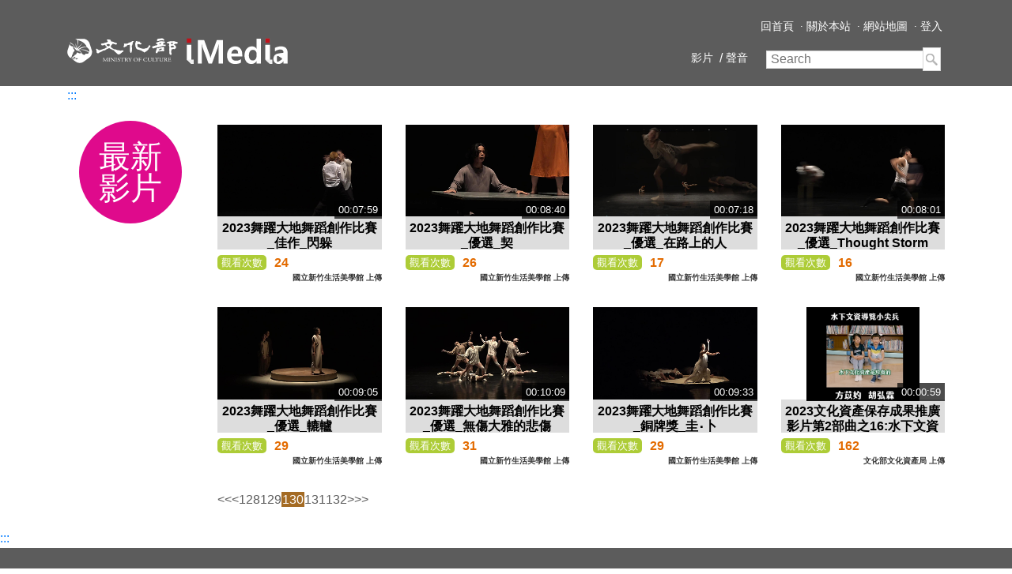

--- FILE ---
content_type: text/html;charset=UTF-8
request_url: https://imedia.culture.tw/zh_tw/new_media/130
body_size: 11360
content:



   


<!DOCTYPE html>
<html lang="zh-TW">
	<head>  
	
       


<meta name="description" content=''>
<meta name="keywords" content=''>
<!-- 
<meta property="og:title" content="">
<meta property="og:image" content="">
-->
    	<meta charset="utf-8">
    	<meta http-equiv="X-UA-Compatible" content="IE=edge">
    	<meta name="viewport" content="width=device-width, initial-scale=1">
    	<meta name="author" content="文化部">
    	<link rel="icon" href="/favicon.ico" />   
    	<title>文化部-iMedia</title>
	    <link rel="stylesheet" href="/js/libs/flexslider/2.6.3/flexslider.min.css" type="text/css" media="screen" />
	    <link href="/css/style.css" rel="stylesheet">
	    <link href="/css/inpage.css" rel="stylesheet">
	    <link href="/css/customize.css" rel="stylesheet">
    	<script src="/js/libs/jquery/jquery.min.js"></script>
<script src="/js/libs/jquery/jquery-migrate-3.3.2.min.js"></script>



 
<link rel="stylesheet" href="https://maxcdn.bootstrapcdn.com/bootstrap/4.0.0/css/bootstrap.min.css" integrity="sha384-Gn5384xqQ1aoWXA+058RXPxPg6fy4IWvTNh0E263XmFcJlSAwiGgFAW/dAiS6JXm"
        crossorigin="anonymous">
    <script src="https://maxcdn.bootstrapcdn.com/bootstrap/4.0.0/js/bootstrap.min.js" integrity="sha384-JZR6Spejh4U02d8jOt6vLEHfe/JQGiRRSQQxSfFWpi1MquVdAyjUar5+76PVCmYl"
        crossorigin="anonymous"></script>





    	<script type="text/javascript" src="/dwr/engine.js"> </script>
		<script type="text/javascript" src="/dwr/interface/MainHandler.js"> </script>
		<script type="text/javascript">
			$(document).ready(function(){
				dwr.engine.setErrorHandler(function(errorString , exception){
					alert(errorString)
				});
});
     
			var dwrDebug = false;
			function dwrRespErrCheck(resp){
		    	if(resp.status != 0){
		    		if(resp.errMsg){
		    			alert(resp.errMsg)
		    		}
		    		if(resp.exception){
		    			alert(resp.exception)
		    		}
		    		return false;
}
		    	return true;
		    }
    
    		function setFavorite(media_id ){
				MainHandler.favorite(media_id , function(resp){
					if(dwrRespErrCheck(resp)){
	// 					alert(resp.selected)
						var src = $('#favorite_'+media_id).attr('src');
						if(resp.selected == 1){
							//代表現在是在我的最愛
							src = src.replace('star01.png' , 'star02.png');
						}else{
							src = src.replace('star02.png' , 'star01.png');
						}
						$('#favorite_'+media_id).attr('src' , src);
					}else{
	// 					alert('error')
					}
				})
			}
		</script> 
		


       

  
	
    <script>
		$(document).ready(function(){
			$('input[name="csrf"]').val('de835587-11e9-4039-9c79-bfad988f9b67');
		})
		
    </script>
    
    
    
	
    
     
    
    
    
   
    
		
	  	<script type="text/javascript" src="/js/libs/twbs-pagination/1.3.1/jquery.twbsPagination.min.js"></script>  
	
		<script>
        // 禁用右鍵
       document.addEventListener('contextmenu', function (e) {
            try {
                e.preventDefault();
            } catch (error) 
{
                console.error('出現錯誤：' + error.message);
            }
        });
</script>
        <style>
        
            /* 修正文字大小為 14px */
            .navbar .nav-item .nav-link {
                font-size: 14px !important;
            }
            /* 修正文字顏色為純白色 */
            .navbar .nav-item .nav-link,
            .navbar .sr-only {
                color: #fff !important; 
            }
            /* 確保漢堡圖標 (Toggler Icon) 為白色 */
            .navbar-toggler-icon {
                background-image: url("data:image/svg+xml;charset=utf8,%3Csvg viewBox='0 0 30 30' xmlns='http://www.w3.org/2000/svg'%3E%3Cpath stroke='rgba%28255, 255, 255, 1%29' stroke-width='2' stroke-linecap='round' stroke-miterlimit='10' d='M4 7h22M4 15h22M4 23h22'/%3E%3C/svg%3E") !important;
            }
        </style>
	</head>
	<body>
		<header>
    		<nav class="navbar navbar-expand-md navbar-static-top"> 
				<div class="container">
					
					<a href='https://www.moc.gov.tw' target="_blank" class="logo01" title="前往文化部官網(另開新視窗)"><img src="/images/culture_logo01.svg" class="img-fluid" alt="文化部"></a> 
       				<a href="/zh_tw" class="logo02" title="前往文化部影音中心網"><img src="/images/culture_logo02.svg" class="img-fluid" alt="imedia"></a>
       				
       				<button type="button" class="navbar-toggler collapsed" data-toggle="collapse" data-target="#navbar" aria-expanded="false" aria-controls="navbar"> 
        				<span class="sr-only">Toggle navigation</span>
        				<span class="navbar-toggler-icon"></span> 
      				</button>
        			
        			<a href="#navbar" accesskey="U" title="上方導覽連結區" class="sr-only">:::</a>
        			
        			<div id="navbar" class="collapse navbar-collapse"> 
          				<ul class="nav navbar-nav ml-auto toptour"> 
            				<li class="nav-item"><a class="nav-link" href="/zh_tw/index" title="回影音中心網首頁">回首頁</a></li>
            				<li class="nav-item"><a class="nav-link" href="/zh_tw/about"> 關於本站 </a></li>
            				<li class="nav-item"><a class="nav-link" href="/zh_tw/web_map" title="網站地圖">網站地圖</a></li>








							<li class="nav-item"><a class="nav-link" href='javascript:global_log_in("moc")' title="登入" >登入</a>      </li>
							
       

    <iframe style="display:none" id="iframetest" ></iframe>
    <script>
    
    function global_log_out(alias){
    	alias = $.trim(alias);
    	$("#iframetest").attr("src", "https://member.moc.gov.tw/MOCMC/M0003/ajLogout");

    	setTimeout(function(){ 
    		 if(alias){
    			if(alias == 'moc'){
    				location.href="/zh_tw/to_logout?t="+new Date().getTime();
    			}else{
    				 location.href="/channel/"+alias+"/zh_tw/to_logout?t="+new Date().getTime();
    			}
    		}else{
    			location.href="/zh_tw/to_logout?t="+new Date().getTime();
    		}
    	}, 2000);
    	
    	
//     	$.get( "https://member.moc.gov.tw/MOCMC/M0003/ajLogout").done(  function( data ) {
//     		if(alias){
//     			if(alias == 'moc'){
//     				location.href="/zh_tw/to_logout?t="+new Date().getTime();
//     			}else{
//     				 location.href="/channel/"+alias+"/zh_tw/to_logout?t="+new Date().getTime();
//     			}
//     		}else{
//     			location.href="/zh_tw/to_logout?t="+new Date().getTime();
//     		}
		  
// 		});
    }
    
    
    function global_log_in(alias){
    	if(alias){
    			if(alias == 'moc'){
    				location.href="/zh_tw/to_login?t="+new Date().getTime();
    			}else{
    				 location.href="/channel/"+alias+"/zh_tw/to_login?t="+new Date().getTime();
    			}
    		}else{
    			location.href="/zh_tw/to_login?t="+new Date().getTime();
    		}
    }
    </script>    
</ul>
          				<ul class="nav navbar-nav ml-auto topmenu"> 
							
								<li class="nav-item"><a class="nav-link" href='/zh_tw/list/1/1' title="影片">影片</a></li>
							
								<li class="nav-item"><a class="nav-link" href='/zh_tw/list/2/1' title="聲音">聲音</a></li>
							
							
							<form class="form-inline search_bar d-flex" role="search" method="post" action="/zh_tw/search/1" id="search_form">
            
       				<div class="form-group">
                    				<input type="text" class="s_text" placeholder="Search" name="keyword" id="search_keyword">
                    				<input type="hidden" class="s_text" placeholder="Search" name="csrf" value="">
                 				</div>
                  				<button type="submit" class="s_btn"><img src="/images/search_icon_deep.png" width="17" height="17" alt="Search"></button>
  
               			</form>
          				</ul>
        			</div></div>
      			</nav>
			</header>
		<div class="container">
			
		<!-- 主要內容導盲磚 -->
		
   

<a href="#main_content" accesskey="C" title="中央內容區塊">:::</a>
		<div class="row" id="main_content">
			<div class="col-sm-3 col-md-2">
				<div class="circle_btn pink">最新影片</div>
			</div>
			<div class="col-sm-9 col-md-10">
				<div class="list">
					<div class="row">
					
						
						
       
  <div class="col-sm-6 col-md-3">
                <a href="/zh_tw/media/139302"  class="music_list" title="看2023舞躍大地舞蹈創作比賽_佳作_閃躲">
                    <div class="fixed-ratio">
                        <div class="pic">
                            <img src='https://imedia-assets.s3.hicloud.net.tw/nhclac/media/139302/image/image_b0452851d50648838799d6494a4f4cff-s.png' class="f_img img-fluid" alt="2023舞躍大地舞蹈創作比賽_佳作_閃躲">
                            <div class="timer">00:07:59</div>
                        </div>
                    </div>
                    <div class="intro">
                        <h2>2023舞躍大地舞蹈創作比賽_佳作_閃躲</h2>
                        <ul class="list-unstyled">
                            <li>國立新竹生活美學館</li>
                            <li>演出者/
簡子勛、何亭蓁、賴泓甫

編舞者簡介/
高雄人，舞蹈工作者，國立臺北藝術大學舞蹈系七年一貫制。現活躍於創作、教學及表演，在接受學院訓練外，舞蹈創作多以自身經驗出發，結合文化人類學、精神分析與希臘古典哲學的理論，關懷及探索社會的不同現象。

作品簡介/
奈我何以不負遇見？ 閃躲間交錯的彼此，如同碎骨片般變形著人心。</li>
                        </ul>
                    </div>
                </a>
                <div class="list_visitor">
                    <span>觀看次數</span>24
                    <br />
                    <div class="text-right content-provider" style="font-size: 0.6em">國立新竹生活美學館&nbsp;上傳</div>
                </div>
                </div>
						<!-- /.col -->
					
						
						
       
  <div class="col-sm-6 col-md-3">
                <a href="/zh_tw/media/139301"  class="music_list" title="看2023舞躍大地舞蹈創作比賽_優選_契">
                    <div class="fixed-ratio">
                        <div class="pic">
                            <img src='https://imedia-assets.s3.hicloud.net.tw/nhclac/media/139301/image/image_9e1b256bfef840f4b015ec269c8c2597-s.png' class="f_img img-fluid" alt="2023舞躍大地舞蹈創作比賽_優選_契">
                            <div class="timer">00:08:40</div>
                        </div>
                    </div>
                    <div class="intro">
                        <h2>2023舞躍大地舞蹈創作比賽_優選_契</h2>
                        <ul class="list-unstyled">
                            <li>國立新竹生活美學館</li>
                            <li>演出者/
夏震緯、馬霈菱、趙晨羽

編舞者簡介/
15歲接觸舞蹈，於自家經營的舞蹈教室學習國際十項標準舞，目前就讀臺藝大舞蹈系進修學士班，熱衷於觀察事物變化，使我無論在生活或編創上都保有一顆熾熱好奇的心，時常與自己對話是我獲得創作靈感的主要方式，2022年完成第一首舞作《ocean》。

作品簡介/
---------</li>
                        </ul>
                    </div>
                </a>
                <div class="list_visitor">
                    <span>觀看次數</span>26
                    <br />
                    <div class="text-right content-provider" style="font-size: 0.6em">國立新竹生活美學館&nbsp;上傳</div>
                </div>
                </div>
						<!-- /.col -->
					
						
						
       
  <div class="col-sm-6 col-md-3">
                <a href="/zh_tw/media/139299"  class="music_list" title="看2023舞躍大地舞蹈創作比賽_優選_在路上的人">
                    <div class="fixed-ratio">
                        <div class="pic">
                            <img src='https://imedia-assets.s3.hicloud.net.tw/nhclac/media/139299/image/image_08f1553273aa41ebb9d2e74252dd7c26-s.png' class="f_img img-fluid" alt="2023舞躍大地舞蹈創作比賽_優選_在路上的人">
                            <div class="timer">00:07:18</div>
                        </div>
                    </div>
                    <div class="intro">
                        <h2>2023舞躍大地舞蹈創作比賽_優選_在路上的人</h2>
                        <ul class="list-unstyled">
                            <li>國立新竹生活美學館</li>
                            <li>演出者/
邱柏盛、曹智、李宜樺

編舞者簡介/
屏東人，目前就讀於國立臺北藝術大學舞蹈學系碩士班，起初的身體訓練以古典芭蕾為主要，而後進入到北藝大七年一貫制接受多元的身體訓練，在校期間參與Leigh Warren、張曉雄、蔡慧貞、蔣秋娥、桑吉加、張建明、婁夢涵等編舞家之作品，近期開始嘗試編創，將自身的感受與體悟，透過所學轉化成作品。

作品簡介/
在這世上每個人都會有屬於自己的旅途，各自踏足在自己的時間軸上，在這漫漫長路總有某些時刻，你會與那些人相會，一起用著自己喜歡的方式走在那條路上，一同探索、體驗前方的未知，你們相互影響、學習，而後在彼此身上獲得繼續前行的動力。所有的未知都在前方，而我們也始終都在路上。不管前方的未知是否為理想中的風景，都謝謝那些曾經出現在路途上，伴著你一段路的你、我、他。</li>
                        </ul>
                    </div>
                </a>
                <div class="list_visitor">
                    <span>觀看次數</span>17
                    <br />
                    <div class="text-right content-provider" style="font-size: 0.6em">國立新竹生活美學館&nbsp;上傳</div>
                </div>
                </div>
						<!-- /.col -->
					
						
						
       
  <div class="col-sm-6 col-md-3">
                <a href="/zh_tw/media/139298"  class="music_list" title="看2023舞躍大地舞蹈創作比賽_優選_Thought Storm">
                    <div class="fixed-ratio">
                        <div class="pic">
                            <img src='https://imedia-assets.s3.hicloud.net.tw/nhclac/media/139298/image/image_dc0e63a8e6cf4e5ab1ed9db003abf5db-s.png' class="f_img img-fluid" alt="2023舞躍大地舞蹈創作比賽_優選_Thought Storm">
                            <div class="timer">00:08:01</div>
                        </div>
                    </div>
                    <div class="intro">
                        <h2>2023舞躍大地舞蹈創作比賽_優選_Thought Storm</h2>
                        <ul class="list-unstyled">
                            <li>國立新竹生活美學館</li>
                            <li>演出者/
楊宙大、鄭婷勻、林宸伃、黃子庭、廖士勛

編舞者簡介/
游伊嫺，桃園人，目前就讀於臺北藝術大學。

作品簡介/
一分為五
自己與意識的碰撞
人格 破碎 獨立</li>
                        </ul>
                    </div>
                </a>
                <div class="list_visitor">
                    <span>觀看次數</span>16
                    <br />
                    <div class="text-right content-provider" style="font-size: 0.6em">國立新竹生活美學館&nbsp;上傳</div>
                </div>
                </div>
						<!-- /.col -->
					
						
						
       
  <div class="col-sm-6 col-md-3">
                <a href="/zh_tw/media/139297"  class="music_list" title="看2023舞躍大地舞蹈創作比賽_優選_轆轤">
                    <div class="fixed-ratio">
                        <div class="pic">
                            <img src='https://imedia-assets.s3.hicloud.net.tw/nhclac/media/139297/image/image_4d6be3b27e054bc9be264d2280351fc8-s.png' class="f_img img-fluid" alt="2023舞躍大地舞蹈創作比賽_優選_轆轤">
                            <div class="timer">00:09:05</div>
                        </div>
                    </div>
                    <div class="intro">
                        <h2>2023舞躍大地舞蹈創作比賽_優選_轆轤</h2>
                        <ul class="list-unstyled">
                            <li>國立新竹生活美學館</li>
                            <li>演出者/
陳愷玲、楊舒涵、葉奕琪

作品簡介/
舞作講述轆轤發明前，陶工用手捏技法完成生活所需之器皿，直到西元前6千-4千年
美索不達米亞發明「轆轤」，陶瓷不再侷限於手捏。
如第一次工業革命，英國人改良蒸汽機，帶動了英國的紡織業，使產量大幅提升。又因
第二次工業革命，電力出現，使第一次工業革命的產物被淘汰，轆轤也因拉坯機的發明
變成舊時代的標記。
跨時代進步之產物被時間淘汰的惋惜，從眾星拱月的榮耀，到無人問津的失落。誰
又能體會潮起潮落的複雜情緒？

編舞者簡介/
2020 獲得新北市立鶯歌陶博館主辦的陶藝競賽「童話故事―2020臺灣兒少陶藝獎」高中職組佳作。
2021 參與班級實習創作展《琉．浪》擔任《捏陶人》編舞者。
2022 協演圭窯新彩燒陶藝工作室 陳威恩老師個展《企鵝的冰與海》擔任編舞者。
2023 參與漂流所創作計畫擔任《轆轤》編舞者、舞者。</li>
                        </ul>
                    </div>
                </a>
                <div class="list_visitor">
                    <span>觀看次數</span>29
                    <br />
                    <div class="text-right content-provider" style="font-size: 0.6em">國立新竹生活美學館&nbsp;上傳</div>
                </div>
                </div>
						<!-- /.col -->
					
						
						
       
  <div class="col-sm-6 col-md-3">
                <a href="/zh_tw/media/139291"  class="music_list" title="看2023舞躍大地舞蹈創作比賽_優選_無傷大雅的悲傷">
                    <div class="fixed-ratio">
                        <div class="pic">
                            <img src='https://imedia-assets.s3.hicloud.net.tw/nhclac/media/139291/image/image_4234c18b3742417db853ad5e377fb292-s.png' class="f_img img-fluid" alt="2023舞躍大地舞蹈創作比賽_優選_無傷大雅的悲傷">
                            <div class="timer">00:10:09</div>
                        </div>
                    </div>
                    <div class="intro">
                        <h2>2023舞躍大地舞蹈創作比賽_優選_無傷大雅的悲傷</h2>
                        <ul class="list-unstyled">
                            <li>國立新竹生活美學館</li>
                            <li>演出者/
黃騰生、林宸伃、葉育妏、林羽柔、廖士勛、楊宙大、張佩淇

作品簡介/
什麼樣的悲傷是無傷大雅的？
人身上總有無數，對他人而言並不重要的傷心事，
一切照常運行，這些傷心不會改變任何事，
或許世上真的沒有所謂的感同身受…

編舞者簡介/
臺灣苗栗人，現就讀國立臺北藝術大學舞蹈系大三，屢次在舞躍大地舞蹈創作比賽和
北北風創作平臺中獲得佳績。
2021舞躍大地銅牌獎《Be human成人》。
2022舞躍大地優選獎《亢奮》《自裂》。
入圍2024艋舺國際舞蹈節國際交流單元；長篇作品《告解房》榮獲2022年度藝穗精選
獎和當代藝術獎「首獎」。</li>
                        </ul>
                    </div>
                </a>
                <div class="list_visitor">
                    <span>觀看次數</span>31
                    <br />
                    <div class="text-right content-provider" style="font-size: 0.6em">國立新竹生活美學館&nbsp;上傳</div>
                </div>
                </div>
						<!-- /.col -->
					
						
						
       
  <div class="col-sm-6 col-md-3">
                <a href="/zh_tw/media/139290"  class="music_list" title="看2023舞躍大地舞蹈創作比賽_銅牌獎_圭‧卜">
                    <div class="fixed-ratio">
                        <div class="pic">
                            <img src='https://imedia-assets.s3.hicloud.net.tw/nhclac/media/139290/image/image_ed100a1dc4e84a46a0dfa6e8c2042584-s.png' class="f_img img-fluid" alt="2023舞躍大地舞蹈創作比賽_銅牌獎_圭‧卜">
                            <div class="timer">00:09:33</div>
                        </div>
                    </div>
                    <div class="intro">
                        <h2>2023舞躍大地舞蹈創作比賽_銅牌獎_圭‧卜</h2>
                        <ul class="list-unstyled">
                            <li>國立新竹生活美學館</li>
                            <li>作品簡介/
是非曲直 皆是命 世間真實 非為虛妄。
這支作品最初從宗教出發，連結到我們共同的信仰-米卦，運用傳統宗教題材搭配當
代身體元素，兩者相輔相成而成的一種獨特的律動。

編舞者簡介/

陳翊芯
2021 臺體大舞團《奪》攀索層峰 悲喜織流
2020《霍剛、李光裕雙個展》 作品-四季
2019 IYCP國際青年編舞營 作品- 樂園

胡旬垣
2022
林筱婷個人畢業製作《下壇將軍》
國立臺灣體育運動大學舞團巡迴展演《幻》
妙璇舞蹈團傑出演藝團隊系列活動《金虎躍舞》</li>
                        </ul>
                    </div>
                </a>
                <div class="list_visitor">
                    <span>觀看次數</span>29
                    <br />
                    <div class="text-right content-provider" style="font-size: 0.6em">國立新竹生活美學館&nbsp;上傳</div>
                </div>
                </div>
						<!-- /.col -->
					
						
						
       
  <div class="col-sm-6 col-md-3">
                <a href="/zh_tw/media/139294"  class="music_list" title="看2023文化資產保存成果推廣影片第2部曲之16:水下文資導覽小尖兵(方苡妁；胡弘霖)">
                    <div class="fixed-ratio">
                        <div class="pic">
                            <img src='https://imedia-assets.s3.hicloud.net.tw/boch/media/139294/image/_2f0285857ee9415eaa3ea2097c6c03e4-s.jpg' class="f_img img-fluid" alt="2023文化資產保存成果推廣影片第2部曲之16:水下文資導覽小尖兵(方苡妁；胡弘霖)">
                            <div class="timer">00:00:59</div>
                        </div>
                    </div>
                    <div class="intro">
                        <h2>2023文化資產保存成果推廣影片第2部曲之16:水下文資導覽小尖兵(方苡妁；胡弘霖)</h2>
                        <ul class="list-unstyled">
                            <li>文化部文化資產局</li>
                            <li></li>
                        </ul>
                    </div>
                </a>
                <div class="list_visitor">
                    <span>觀看次數</span>162
                    <br />
                    <div class="text-right content-provider" style="font-size: 0.6em">文化部文化資產局&nbsp;上傳</div>
                </div>
                </div>
						<!-- /.col -->
					
					</div>
					<!--/row-->
					<nav class="text-center">
						<ul class="pagination" id="pagination"></ul>
						<!-- NoScript Pager -->
						
						


	<noscript>
		<ul class="pagination">
			<li class="first "><a href="/zh_tw/new_media/1" title="第一頁">&lt;&lt;</a></li>
			<li class="prev "><a href="/zh_tw/new_media/129" title="上一頁">&lt;</a></li>
			
			<li class="page "><a href="/zh_tw/new_media/1" title="第1頁">1</a></li>
			
			<li class="page "><a href="/zh_tw/new_media/2" title="第2頁">2</a></li>
			
			<li class="page "><a href="/zh_tw/new_media/3" title="第3頁">3</a></li>
			
			<li class="page "><a href="/zh_tw/new_media/4" title="第4頁">4</a></li>
			
			<li class="page "><a href="/zh_tw/new_media/5" title="第5頁">5</a></li>
			
			<li class="page "><a href="/zh_tw/new_media/6" title="第6頁">6</a></li>
			
			<li class="page "><a href="/zh_tw/new_media/7" title="第7頁">7</a></li>
			
			<li class="page "><a href="/zh_tw/new_media/8" title="第8頁">8</a></li>
			
			<li class="page "><a href="/zh_tw/new_media/9" title="第9頁">9</a></li>
			
			<li class="page "><a href="/zh_tw/new_media/10" title="第10頁">10</a></li>
			
			<li class="page "><a href="/zh_tw/new_media/11" title="第11頁">11</a></li>
			
			<li class="page "><a href="/zh_tw/new_media/12" title="第12頁">12</a></li>
			
			<li class="page "><a href="/zh_tw/new_media/13" title="第13頁">13</a></li>
			
			<li class="page "><a href="/zh_tw/new_media/14" title="第14頁">14</a></li>
			
			<li class="page "><a href="/zh_tw/new_media/15" title="第15頁">15</a></li>
			
			<li class="page "><a href="/zh_tw/new_media/16" title="第16頁">16</a></li>
			
			<li class="page "><a href="/zh_tw/new_media/17" title="第17頁">17</a></li>
			
			<li class="page "><a href="/zh_tw/new_media/18" title="第18頁">18</a></li>
			
			<li class="page "><a href="/zh_tw/new_media/19" title="第19頁">19</a></li>
			
			<li class="page "><a href="/zh_tw/new_media/20" title="第20頁">20</a></li>
			
			<li class="page "><a href="/zh_tw/new_media/21" title="第21頁">21</a></li>
			
			<li class="page "><a href="/zh_tw/new_media/22" title="第22頁">22</a></li>
			
			<li class="page "><a href="/zh_tw/new_media/23" title="第23頁">23</a></li>
			
			<li class="page "><a href="/zh_tw/new_media/24" title="第24頁">24</a></li>
			
			<li class="page "><a href="/zh_tw/new_media/25" title="第25頁">25</a></li>
			
			<li class="page "><a href="/zh_tw/new_media/26" title="第26頁">26</a></li>
			
			<li class="page "><a href="/zh_tw/new_media/27" title="第27頁">27</a></li>
			
			<li class="page "><a href="/zh_tw/new_media/28" title="第28頁">28</a></li>
			
			<li class="page "><a href="/zh_tw/new_media/29" title="第29頁">29</a></li>
			
			<li class="page "><a href="/zh_tw/new_media/30" title="第30頁">30</a></li>
			
			<li class="page "><a href="/zh_tw/new_media/31" title="第31頁">31</a></li>
			
			<li class="page "><a href="/zh_tw/new_media/32" title="第32頁">32</a></li>
			
			<li class="page "><a href="/zh_tw/new_media/33" title="第33頁">33</a></li>
			
			<li class="page "><a href="/zh_tw/new_media/34" title="第34頁">34</a></li>
			
			<li class="page "><a href="/zh_tw/new_media/35" title="第35頁">35</a></li>
			
			<li class="page "><a href="/zh_tw/new_media/36" title="第36頁">36</a></li>
			
			<li class="page "><a href="/zh_tw/new_media/37" title="第37頁">37</a></li>
			
			<li class="page "><a href="/zh_tw/new_media/38" title="第38頁">38</a></li>
			
			<li class="page "><a href="/zh_tw/new_media/39" title="第39頁">39</a></li>
			
			<li class="page "><a href="/zh_tw/new_media/40" title="第40頁">40</a></li>
			
			<li class="page "><a href="/zh_tw/new_media/41" title="第41頁">41</a></li>
			
			<li class="page "><a href="/zh_tw/new_media/42" title="第42頁">42</a></li>
			
			<li class="page "><a href="/zh_tw/new_media/43" title="第43頁">43</a></li>
			
			<li class="page "><a href="/zh_tw/new_media/44" title="第44頁">44</a></li>
			
			<li class="page "><a href="/zh_tw/new_media/45" title="第45頁">45</a></li>
			
			<li class="page "><a href="/zh_tw/new_media/46" title="第46頁">46</a></li>
			
			<li class="page "><a href="/zh_tw/new_media/47" title="第47頁">47</a></li>
			
			<li class="page "><a href="/zh_tw/new_media/48" title="第48頁">48</a></li>
			
			<li class="page "><a href="/zh_tw/new_media/49" title="第49頁">49</a></li>
			
			<li class="page "><a href="/zh_tw/new_media/50" title="第50頁">50</a></li>
			
			<li class="page "><a href="/zh_tw/new_media/51" title="第51頁">51</a></li>
			
			<li class="page "><a href="/zh_tw/new_media/52" title="第52頁">52</a></li>
			
			<li class="page "><a href="/zh_tw/new_media/53" title="第53頁">53</a></li>
			
			<li class="page "><a href="/zh_tw/new_media/54" title="第54頁">54</a></li>
			
			<li class="page "><a href="/zh_tw/new_media/55" title="第55頁">55</a></li>
			
			<li class="page "><a href="/zh_tw/new_media/56" title="第56頁">56</a></li>
			
			<li class="page "><a href="/zh_tw/new_media/57" title="第57頁">57</a></li>
			
			<li class="page "><a href="/zh_tw/new_media/58" title="第58頁">58</a></li>
			
			<li class="page "><a href="/zh_tw/new_media/59" title="第59頁">59</a></li>
			
			<li class="page "><a href="/zh_tw/new_media/60" title="第60頁">60</a></li>
			
			<li class="page "><a href="/zh_tw/new_media/61" title="第61頁">61</a></li>
			
			<li class="page "><a href="/zh_tw/new_media/62" title="第62頁">62</a></li>
			
			<li class="page "><a href="/zh_tw/new_media/63" title="第63頁">63</a></li>
			
			<li class="page "><a href="/zh_tw/new_media/64" title="第64頁">64</a></li>
			
			<li class="page "><a href="/zh_tw/new_media/65" title="第65頁">65</a></li>
			
			<li class="page "><a href="/zh_tw/new_media/66" title="第66頁">66</a></li>
			
			<li class="page "><a href="/zh_tw/new_media/67" title="第67頁">67</a></li>
			
			<li class="page "><a href="/zh_tw/new_media/68" title="第68頁">68</a></li>
			
			<li class="page "><a href="/zh_tw/new_media/69" title="第69頁">69</a></li>
			
			<li class="page "><a href="/zh_tw/new_media/70" title="第70頁">70</a></li>
			
			<li class="page "><a href="/zh_tw/new_media/71" title="第71頁">71</a></li>
			
			<li class="page "><a href="/zh_tw/new_media/72" title="第72頁">72</a></li>
			
			<li class="page "><a href="/zh_tw/new_media/73" title="第73頁">73</a></li>
			
			<li class="page "><a href="/zh_tw/new_media/74" title="第74頁">74</a></li>
			
			<li class="page "><a href="/zh_tw/new_media/75" title="第75頁">75</a></li>
			
			<li class="page "><a href="/zh_tw/new_media/76" title="第76頁">76</a></li>
			
			<li class="page "><a href="/zh_tw/new_media/77" title="第77頁">77</a></li>
			
			<li class="page "><a href="/zh_tw/new_media/78" title="第78頁">78</a></li>
			
			<li class="page "><a href="/zh_tw/new_media/79" title="第79頁">79</a></li>
			
			<li class="page "><a href="/zh_tw/new_media/80" title="第80頁">80</a></li>
			
			<li class="page "><a href="/zh_tw/new_media/81" title="第81頁">81</a></li>
			
			<li class="page "><a href="/zh_tw/new_media/82" title="第82頁">82</a></li>
			
			<li class="page "><a href="/zh_tw/new_media/83" title="第83頁">83</a></li>
			
			<li class="page "><a href="/zh_tw/new_media/84" title="第84頁">84</a></li>
			
			<li class="page "><a href="/zh_tw/new_media/85" title="第85頁">85</a></li>
			
			<li class="page "><a href="/zh_tw/new_media/86" title="第86頁">86</a></li>
			
			<li class="page "><a href="/zh_tw/new_media/87" title="第87頁">87</a></li>
			
			<li class="page "><a href="/zh_tw/new_media/88" title="第88頁">88</a></li>
			
			<li class="page "><a href="/zh_tw/new_media/89" title="第89頁">89</a></li>
			
			<li class="page "><a href="/zh_tw/new_media/90" title="第90頁">90</a></li>
			
			<li class="page "><a href="/zh_tw/new_media/91" title="第91頁">91</a></li>
			
			<li class="page "><a href="/zh_tw/new_media/92" title="第92頁">92</a></li>
			
			<li class="page "><a href="/zh_tw/new_media/93" title="第93頁">93</a></li>
			
			<li class="page "><a href="/zh_tw/new_media/94" title="第94頁">94</a></li>
			
			<li class="page "><a href="/zh_tw/new_media/95" title="第95頁">95</a></li>
			
			<li class="page "><a href="/zh_tw/new_media/96" title="第96頁">96</a></li>
			
			<li class="page "><a href="/zh_tw/new_media/97" title="第97頁">97</a></li>
			
			<li class="page "><a href="/zh_tw/new_media/98" title="第98頁">98</a></li>
			
			<li class="page "><a href="/zh_tw/new_media/99" title="第99頁">99</a></li>
			
			<li class="page "><a href="/zh_tw/new_media/100" title="第100頁">100</a></li>
			
			<li class="page "><a href="/zh_tw/new_media/101" title="第101頁">101</a></li>
			
			<li class="page "><a href="/zh_tw/new_media/102" title="第102頁">102</a></li>
			
			<li class="page "><a href="/zh_tw/new_media/103" title="第103頁">103</a></li>
			
			<li class="page "><a href="/zh_tw/new_media/104" title="第104頁">104</a></li>
			
			<li class="page "><a href="/zh_tw/new_media/105" title="第105頁">105</a></li>
			
			<li class="page "><a href="/zh_tw/new_media/106" title="第106頁">106</a></li>
			
			<li class="page "><a href="/zh_tw/new_media/107" title="第107頁">107</a></li>
			
			<li class="page "><a href="/zh_tw/new_media/108" title="第108頁">108</a></li>
			
			<li class="page "><a href="/zh_tw/new_media/109" title="第109頁">109</a></li>
			
			<li class="page "><a href="/zh_tw/new_media/110" title="第110頁">110</a></li>
			
			<li class="page "><a href="/zh_tw/new_media/111" title="第111頁">111</a></li>
			
			<li class="page "><a href="/zh_tw/new_media/112" title="第112頁">112</a></li>
			
			<li class="page "><a href="/zh_tw/new_media/113" title="第113頁">113</a></li>
			
			<li class="page "><a href="/zh_tw/new_media/114" title="第114頁">114</a></li>
			
			<li class="page "><a href="/zh_tw/new_media/115" title="第115頁">115</a></li>
			
			<li class="page "><a href="/zh_tw/new_media/116" title="第116頁">116</a></li>
			
			<li class="page "><a href="/zh_tw/new_media/117" title="第117頁">117</a></li>
			
			<li class="page "><a href="/zh_tw/new_media/118" title="第118頁">118</a></li>
			
			<li class="page "><a href="/zh_tw/new_media/119" title="第119頁">119</a></li>
			
			<li class="page "><a href="/zh_tw/new_media/120" title="第120頁">120</a></li>
			
			<li class="page "><a href="/zh_tw/new_media/121" title="第121頁">121</a></li>
			
			<li class="page "><a href="/zh_tw/new_media/122" title="第122頁">122</a></li>
			
			<li class="page "><a href="/zh_tw/new_media/123" title="第123頁">123</a></li>
			
			<li class="page "><a href="/zh_tw/new_media/124" title="第124頁">124</a></li>
			
			<li class="page "><a href="/zh_tw/new_media/125" title="第125頁">125</a></li>
			
			<li class="page "><a href="/zh_tw/new_media/126" title="第126頁">126</a></li>
			
			<li class="page "><a href="/zh_tw/new_media/127" title="第127頁">127</a></li>
			
			<li class="page "><a href="/zh_tw/new_media/128" title="第128頁">128</a></li>
			
			<li class="page "><a href="/zh_tw/new_media/129" title="第129頁">129</a></li>
			
			<li class="page active"><a href="/zh_tw/new_media/130" title="第130頁">130</a></li>
			
			<li class="page "><a href="/zh_tw/new_media/131" title="第131頁">131</a></li>
			
			<li class="page "><a href="/zh_tw/new_media/132" title="第132頁">132</a></li>
			
			<li class="page "><a href="/zh_tw/new_media/133" title="第133頁">133</a></li>
			
			<li class="page "><a href="/zh_tw/new_media/134" title="第134頁">134</a></li>
			
			<li class="page "><a href="/zh_tw/new_media/135" title="第135頁">135</a></li>
			
			<li class="page "><a href="/zh_tw/new_media/136" title="第136頁">136</a></li>
			
			<li class="page "><a href="/zh_tw/new_media/137" title="第137頁">137</a></li>
			
			<li class="page "><a href="/zh_tw/new_media/138" title="第138頁">138</a></li>
			
			<li class="page "><a href="/zh_tw/new_media/139" title="第139頁">139</a></li>
			
			<li class="page "><a href="/zh_tw/new_media/140" title="第140頁">140</a></li>
			
			<li class="page "><a href="/zh_tw/new_media/141" title="第141頁">141</a></li>
			
			<li class="page "><a href="/zh_tw/new_media/142" title="第142頁">142</a></li>
			
			<li class="page "><a href="/zh_tw/new_media/143" title="第143頁">143</a></li>
			
			<li class="page "><a href="/zh_tw/new_media/144" title="第144頁">144</a></li>
			
			<li class="page "><a href="/zh_tw/new_media/145" title="第145頁">145</a></li>
			
			<li class="page "><a href="/zh_tw/new_media/146" title="第146頁">146</a></li>
			
			<li class="page "><a href="/zh_tw/new_media/147" title="第147頁">147</a></li>
			
			<li class="page "><a href="/zh_tw/new_media/148" title="第148頁">148</a></li>
			
			<li class="page "><a href="/zh_tw/new_media/149" title="第149頁">149</a></li>
			
			<li class="page "><a href="/zh_tw/new_media/150" title="第150頁">150</a></li>
			
			<li class="page "><a href="/zh_tw/new_media/151" title="第151頁">151</a></li>
			
			<li class="page "><a href="/zh_tw/new_media/152" title="第152頁">152</a></li>
			
			<li class="page "><a href="/zh_tw/new_media/153" title="第153頁">153</a></li>
			
			<li class="page "><a href="/zh_tw/new_media/154" title="第154頁">154</a></li>
			
			<li class="page "><a href="/zh_tw/new_media/155" title="第155頁">155</a></li>
			
			<li class="page "><a href="/zh_tw/new_media/156" title="第156頁">156</a></li>
			
			<li class="page "><a href="/zh_tw/new_media/157" title="第157頁">157</a></li>
			
			<li class="page "><a href="/zh_tw/new_media/158" title="第158頁">158</a></li>
			
			<li class="page "><a href="/zh_tw/new_media/159" title="第159頁">159</a></li>
			
			<li class="page "><a href="/zh_tw/new_media/160" title="第160頁">160</a></li>
			
			<li class="page "><a href="/zh_tw/new_media/161" title="第161頁">161</a></li>
			
			<li class="page "><a href="/zh_tw/new_media/162" title="第162頁">162</a></li>
			
			<li class="page "><a href="/zh_tw/new_media/163" title="第163頁">163</a></li>
			
			<li class="page "><a href="/zh_tw/new_media/164" title="第164頁">164</a></li>
			
			<li class="page "><a href="/zh_tw/new_media/165" title="第165頁">165</a></li>
			
			<li class="page "><a href="/zh_tw/new_media/166" title="第166頁">166</a></li>
			
			<li class="page "><a href="/zh_tw/new_media/167" title="第167頁">167</a></li>
			
			<li class="page "><a href="/zh_tw/new_media/168" title="第168頁">168</a></li>
			
			<li class="page "><a href="/zh_tw/new_media/169" title="第169頁">169</a></li>
			
			<li class="page "><a href="/zh_tw/new_media/170" title="第170頁">170</a></li>
			
			<li class="page "><a href="/zh_tw/new_media/171" title="第171頁">171</a></li>
			
			<li class="page "><a href="/zh_tw/new_media/172" title="第172頁">172</a></li>
			
			<li class="page "><a href="/zh_tw/new_media/173" title="第173頁">173</a></li>
			
			<li class="page "><a href="/zh_tw/new_media/174" title="第174頁">174</a></li>
			
			<li class="page "><a href="/zh_tw/new_media/175" title="第175頁">175</a></li>
			
			<li class="page "><a href="/zh_tw/new_media/176" title="第176頁">176</a></li>
			
			<li class="page "><a href="/zh_tw/new_media/177" title="第177頁">177</a></li>
			
			<li class="page "><a href="/zh_tw/new_media/178" title="第178頁">178</a></li>
			
			<li class="page "><a href="/zh_tw/new_media/179" title="第179頁">179</a></li>
			
			<li class="page "><a href="/zh_tw/new_media/180" title="第180頁">180</a></li>
			
			<li class="page "><a href="/zh_tw/new_media/181" title="第181頁">181</a></li>
			
			<li class="page "><a href="/zh_tw/new_media/182" title="第182頁">182</a></li>
			
			<li class="page "><a href="/zh_tw/new_media/183" title="第183頁">183</a></li>
			
			<li class="page "><a href="/zh_tw/new_media/184" title="第184頁">184</a></li>
			
			<li class="page "><a href="/zh_tw/new_media/185" title="第185頁">185</a></li>
			
			<li class="page "><a href="/zh_tw/new_media/186" title="第186頁">186</a></li>
			
			<li class="page "><a href="/zh_tw/new_media/187" title="第187頁">187</a></li>
			
			<li class="page "><a href="/zh_tw/new_media/188" title="第188頁">188</a></li>
			
			<li class="page "><a href="/zh_tw/new_media/189" title="第189頁">189</a></li>
			
			<li class="page "><a href="/zh_tw/new_media/190" title="第190頁">190</a></li>
			
			<li class="page "><a href="/zh_tw/new_media/191" title="第191頁">191</a></li>
			
			<li class="page "><a href="/zh_tw/new_media/192" title="第192頁">192</a></li>
			
			<li class="page "><a href="/zh_tw/new_media/193" title="第193頁">193</a></li>
			
			<li class="page "><a href="/zh_tw/new_media/194" title="第194頁">194</a></li>
			
			<li class="page "><a href="/zh_tw/new_media/195" title="第195頁">195</a></li>
			
			<li class="page "><a href="/zh_tw/new_media/196" title="第196頁">196</a></li>
			
			<li class="page "><a href="/zh_tw/new_media/197" title="第197頁">197</a></li>
			
			<li class="page "><a href="/zh_tw/new_media/198" title="第198頁">198</a></li>
			
			<li class="page "><a href="/zh_tw/new_media/199" title="第199頁">199</a></li>
			
			<li class="page "><a href="/zh_tw/new_media/200" title="第200頁">200</a></li>
			
			<li class="page "><a href="/zh_tw/new_media/201" title="第201頁">201</a></li>
			
			<li class="page "><a href="/zh_tw/new_media/202" title="第202頁">202</a></li>
			
			<li class="page "><a href="/zh_tw/new_media/203" title="第203頁">203</a></li>
			
			<li class="page "><a href="/zh_tw/new_media/204" title="第204頁">204</a></li>
			
			<li class="page "><a href="/zh_tw/new_media/205" title="第205頁">205</a></li>
			
			<li class="page "><a href="/zh_tw/new_media/206" title="第206頁">206</a></li>
			
			<li class="page "><a href="/zh_tw/new_media/207" title="第207頁">207</a></li>
			
			<li class="page "><a href="/zh_tw/new_media/208" title="第208頁">208</a></li>
			
			<li class="page "><a href="/zh_tw/new_media/209" title="第209頁">209</a></li>
			
			<li class="page "><a href="/zh_tw/new_media/210" title="第210頁">210</a></li>
			
			<li class="page "><a href="/zh_tw/new_media/211" title="第211頁">211</a></li>
			
			<li class="page "><a href="/zh_tw/new_media/212" title="第212頁">212</a></li>
			
			<li class="page "><a href="/zh_tw/new_media/213" title="第213頁">213</a></li>
			
			<li class="page "><a href="/zh_tw/new_media/214" title="第214頁">214</a></li>
			
			<li class="page "><a href="/zh_tw/new_media/215" title="第215頁">215</a></li>
			
			<li class="page "><a href="/zh_tw/new_media/216" title="第216頁">216</a></li>
			
			<li class="page "><a href="/zh_tw/new_media/217" title="第217頁">217</a></li>
			
			<li class="page "><a href="/zh_tw/new_media/218" title="第218頁">218</a></li>
			
			<li class="page "><a href="/zh_tw/new_media/219" title="第219頁">219</a></li>
			
			<li class="page "><a href="/zh_tw/new_media/220" title="第220頁">220</a></li>
			
			<li class="page "><a href="/zh_tw/new_media/221" title="第221頁">221</a></li>
			
			<li class="page "><a href="/zh_tw/new_media/222" title="第222頁">222</a></li>
			
			<li class="page "><a href="/zh_tw/new_media/223" title="第223頁">223</a></li>
			
			<li class="page "><a href="/zh_tw/new_media/224" title="第224頁">224</a></li>
			
			<li class="page "><a href="/zh_tw/new_media/225" title="第225頁">225</a></li>
			
			<li class="page "><a href="/zh_tw/new_media/226" title="第226頁">226</a></li>
			
			<li class="page "><a href="/zh_tw/new_media/227" title="第227頁">227</a></li>
			
			<li class="page "><a href="/zh_tw/new_media/228" title="第228頁">228</a></li>
			
			<li class="page "><a href="/zh_tw/new_media/229" title="第229頁">229</a></li>
			
			<li class="page "><a href="/zh_tw/new_media/230" title="第230頁">230</a></li>
			
			<li class="page "><a href="/zh_tw/new_media/231" title="第231頁">231</a></li>
			
			<li class="page "><a href="/zh_tw/new_media/232" title="第232頁">232</a></li>
			
			<li class="page "><a href="/zh_tw/new_media/233" title="第233頁">233</a></li>
			
			<li class="page "><a href="/zh_tw/new_media/234" title="第234頁">234</a></li>
			
			<li class="page "><a href="/zh_tw/new_media/235" title="第235頁">235</a></li>
			
			<li class="page "><a href="/zh_tw/new_media/236" title="第236頁">236</a></li>
			
			<li class="page "><a href="/zh_tw/new_media/237" title="第237頁">237</a></li>
			
			<li class="page "><a href="/zh_tw/new_media/238" title="第238頁">238</a></li>
			
			<li class="page "><a href="/zh_tw/new_media/239" title="第239頁">239</a></li>
			
			<li class="page "><a href="/zh_tw/new_media/240" title="第240頁">240</a></li>
			
			<li class="page "><a href="/zh_tw/new_media/241" title="第241頁">241</a></li>
			
			<li class="page "><a href="/zh_tw/new_media/242" title="第242頁">242</a></li>
			
			<li class="page "><a href="/zh_tw/new_media/243" title="第243頁">243</a></li>
			
			<li class="page "><a href="/zh_tw/new_media/244" title="第244頁">244</a></li>
			
			<li class="page "><a href="/zh_tw/new_media/245" title="第245頁">245</a></li>
			
			<li class="page "><a href="/zh_tw/new_media/246" title="第246頁">246</a></li>
			
			<li class="page "><a href="/zh_tw/new_media/247" title="第247頁">247</a></li>
			
			<li class="page "><a href="/zh_tw/new_media/248" title="第248頁">248</a></li>
			
			<li class="page "><a href="/zh_tw/new_media/249" title="第249頁">249</a></li>
			
			<li class="page "><a href="/zh_tw/new_media/250" title="第250頁">250</a></li>
			
			<li class="page "><a href="/zh_tw/new_media/251" title="第251頁">251</a></li>
			
			<li class="page "><a href="/zh_tw/new_media/252" title="第252頁">252</a></li>
			
			<li class="page "><a href="/zh_tw/new_media/253" title="第253頁">253</a></li>
			
			<li class="page "><a href="/zh_tw/new_media/254" title="第254頁">254</a></li>
			
			<li class="page "><a href="/zh_tw/new_media/255" title="第255頁">255</a></li>
			
			<li class="page "><a href="/zh_tw/new_media/256" title="第256頁">256</a></li>
			
			<li class="page "><a href="/zh_tw/new_media/257" title="第257頁">257</a></li>
			
			<li class="page "><a href="/zh_tw/new_media/258" title="第258頁">258</a></li>
			
			<li class="page "><a href="/zh_tw/new_media/259" title="第259頁">259</a></li>
			
			<li class="page "><a href="/zh_tw/new_media/260" title="第260頁">260</a></li>
			
			<li class="page "><a href="/zh_tw/new_media/261" title="第261頁">261</a></li>
			
			<li class="page "><a href="/zh_tw/new_media/262" title="第262頁">262</a></li>
			
			<li class="page "><a href="/zh_tw/new_media/263" title="第263頁">263</a></li>
			
			<li class="page "><a href="/zh_tw/new_media/264" title="第264頁">264</a></li>
			
			<li class="page "><a href="/zh_tw/new_media/265" title="第265頁">265</a></li>
			
			<li class="page "><a href="/zh_tw/new_media/266" title="第266頁">266</a></li>
			
			<li class="page "><a href="/zh_tw/new_media/267" title="第267頁">267</a></li>
			
			<li class="page "><a href="/zh_tw/new_media/268" title="第268頁">268</a></li>
			
			<li class="page "><a href="/zh_tw/new_media/269" title="第269頁">269</a></li>
			
			<li class="page "><a href="/zh_tw/new_media/270" title="第270頁">270</a></li>
			
			<li class="page "><a href="/zh_tw/new_media/271" title="第271頁">271</a></li>
			
			<li class="page "><a href="/zh_tw/new_media/272" title="第272頁">272</a></li>
			
			<li class="page "><a href="/zh_tw/new_media/273" title="第273頁">273</a></li>
			
			<li class="page "><a href="/zh_tw/new_media/274" title="第274頁">274</a></li>
			
			<li class="page "><a href="/zh_tw/new_media/275" title="第275頁">275</a></li>
			
			<li class="page "><a href="/zh_tw/new_media/276" title="第276頁">276</a></li>
			
			<li class="page "><a href="/zh_tw/new_media/277" title="第277頁">277</a></li>
			
			<li class="page "><a href="/zh_tw/new_media/278" title="第278頁">278</a></li>
			
			<li class="page "><a href="/zh_tw/new_media/279" title="第279頁">279</a></li>
			
			<li class="page "><a href="/zh_tw/new_media/280" title="第280頁">280</a></li>
			
			<li class="page "><a href="/zh_tw/new_media/281" title="第281頁">281</a></li>
			
			<li class="page "><a href="/zh_tw/new_media/282" title="第282頁">282</a></li>
			
			<li class="page "><a href="/zh_tw/new_media/283" title="第283頁">283</a></li>
			
			<li class="page "><a href="/zh_tw/new_media/284" title="第284頁">284</a></li>
			
			<li class="page "><a href="/zh_tw/new_media/285" title="第285頁">285</a></li>
			
			<li class="page "><a href="/zh_tw/new_media/286" title="第286頁">286</a></li>
			
			<li class="page "><a href="/zh_tw/new_media/287" title="第287頁">287</a></li>
			
			<li class="page "><a href="/zh_tw/new_media/288" title="第288頁">288</a></li>
			
			<li class="page "><a href="/zh_tw/new_media/289" title="第289頁">289</a></li>
			
			<li class="page "><a href="/zh_tw/new_media/290" title="第290頁">290</a></li>
			
			<li class="page "><a href="/zh_tw/new_media/291" title="第291頁">291</a></li>
			
			<li class="page "><a href="/zh_tw/new_media/292" title="第292頁">292</a></li>
			
			<li class="page "><a href="/zh_tw/new_media/293" title="第293頁">293</a></li>
			
			<li class="page "><a href="/zh_tw/new_media/294" title="第294頁">294</a></li>
			
			<li class="page "><a href="/zh_tw/new_media/295" title="第295頁">295</a></li>
			
			<li class="page "><a href="/zh_tw/new_media/296" title="第296頁">296</a></li>
			
			<li class="page "><a href="/zh_tw/new_media/297" title="第297頁">297</a></li>
			
			<li class="page "><a href="/zh_tw/new_media/298" title="第298頁">298</a></li>
			
			<li class="page "><a href="/zh_tw/new_media/299" title="第299頁">299</a></li>
			
			<li class="page "><a href="/zh_tw/new_media/300" title="第300頁">300</a></li>
			
			<li class="page "><a href="/zh_tw/new_media/301" title="第301頁">301</a></li>
			
			<li class="page "><a href="/zh_tw/new_media/302" title="第302頁">302</a></li>
			
			<li class="page "><a href="/zh_tw/new_media/303" title="第303頁">303</a></li>
			
			<li class="page "><a href="/zh_tw/new_media/304" title="第304頁">304</a></li>
			
			<li class="page "><a href="/zh_tw/new_media/305" title="第305頁">305</a></li>
			
			<li class="page "><a href="/zh_tw/new_media/306" title="第306頁">306</a></li>
			
			<li class="page "><a href="/zh_tw/new_media/307" title="第307頁">307</a></li>
			
			<li class="page "><a href="/zh_tw/new_media/308" title="第308頁">308</a></li>
			
			<li class="page "><a href="/zh_tw/new_media/309" title="第309頁">309</a></li>
			
			<li class="page "><a href="/zh_tw/new_media/310" title="第310頁">310</a></li>
			
			<li class="page "><a href="/zh_tw/new_media/311" title="第311頁">311</a></li>
			
			<li class="page "><a href="/zh_tw/new_media/312" title="第312頁">312</a></li>
			
			<li class="page "><a href="/zh_tw/new_media/313" title="第313頁">313</a></li>
			
			<li class="page "><a href="/zh_tw/new_media/314" title="第314頁">314</a></li>
			
			<li class="page "><a href="/zh_tw/new_media/315" title="第315頁">315</a></li>
			
			<li class="page "><a href="/zh_tw/new_media/316" title="第316頁">316</a></li>
			
			<li class="page "><a href="/zh_tw/new_media/317" title="第317頁">317</a></li>
			
			<li class="page "><a href="/zh_tw/new_media/318" title="第318頁">318</a></li>
			
			<li class="page "><a href="/zh_tw/new_media/319" title="第319頁">319</a></li>
			
			<li class="page "><a href="/zh_tw/new_media/320" title="第320頁">320</a></li>
			
			<li class="page "><a href="/zh_tw/new_media/321" title="第321頁">321</a></li>
			
			<li class="page "><a href="/zh_tw/new_media/322" title="第322頁">322</a></li>
			
			<li class="page "><a href="/zh_tw/new_media/323" title="第323頁">323</a></li>
			
			<li class="page "><a href="/zh_tw/new_media/324" title="第324頁">324</a></li>
			
			<li class="page "><a href="/zh_tw/new_media/325" title="第325頁">325</a></li>
			
			<li class="page "><a href="/zh_tw/new_media/326" title="第326頁">326</a></li>
			
			<li class="page "><a href="/zh_tw/new_media/327" title="第327頁">327</a></li>
			
			<li class="page "><a href="/zh_tw/new_media/328" title="第328頁">328</a></li>
			
			<li class="page "><a href="/zh_tw/new_media/329" title="第329頁">329</a></li>
			
			<li class="page "><a href="/zh_tw/new_media/330" title="第330頁">330</a></li>
			
			<li class="page "><a href="/zh_tw/new_media/331" title="第331頁">331</a></li>
			
			<li class="page "><a href="/zh_tw/new_media/332" title="第332頁">332</a></li>
			
			<li class="page "><a href="/zh_tw/new_media/333" title="第333頁">333</a></li>
			
			<li class="page "><a href="/zh_tw/new_media/334" title="第334頁">334</a></li>
			
			<li class="page "><a href="/zh_tw/new_media/335" title="第335頁">335</a></li>
			
			<li class="page "><a href="/zh_tw/new_media/336" title="第336頁">336</a></li>
			
			<li class="page "><a href="/zh_tw/new_media/337" title="第337頁">337</a></li>
			
			<li class="page "><a href="/zh_tw/new_media/338" title="第338頁">338</a></li>
			
			<li class="page "><a href="/zh_tw/new_media/339" title="第339頁">339</a></li>
			
			<li class="page "><a href="/zh_tw/new_media/340" title="第340頁">340</a></li>
			
			<li class="page "><a href="/zh_tw/new_media/341" title="第341頁">341</a></li>
			
			<li class="page "><a href="/zh_tw/new_media/342" title="第342頁">342</a></li>
			
			<li class="page "><a href="/zh_tw/new_media/343" title="第343頁">343</a></li>
			
			<li class="next "><a href="/zh_tw/new_media/131" title="下一頁">&gt;</a></li>
			<li class="last "><a href="/zh_tw/new_media/343" title="最後一頁">&gt;&gt;</a></li>
		</ul>
	</noscript>
					</nav>
				</div>
				<!-- /list -->
			</div> 
		</div>
		<script type="text/javascript">
			var page = 130;
			var pages = 343;
			$(document).ready(function(){
				$('#pagination').twbsPagination({
			        totalPages: pages,
			        visiblePages: 5,
			        startPage: page,
			        first:"&lt;&lt;",
			        last:"&gt;&gt;",
			        prev:"&lt;",
			        next:"&gt;",
			        href: '/zh_tw/new_media/{{number}}'
			    });
			});
		</script>
	
    	</div>
		<a href="#start_footer" accesskey="Z" title="頁尾網站資訊">:::</a>
 		<footer id="start_footer">
 			<ul class="list-unstyled">
 				<li>版權所有 © 中華民國文化部</li>
 				<li>地址：24219新北市新莊區中平路439號南棟16樓 總機電話：(+886)-2-8512-6000 最佳瀏覽狀態：螢幕解析度1024x768</li>
 				<li>建議最佳瀏覽器 IE10以上、Firefox、Chrome
 					</li>
			</ul>
 		</footer>
 		</body>
</html>

--- FILE ---
content_type: image/svg+xml
request_url: https://imedia.culture.tw/images/culture_logo02.svg
body_size: 4777
content:
<?xml version="1.0" encoding="utf-8"?>
<!-- Generator: Adobe Illustrator 16.0.0, SVG Export Plug-In . SVG Version: 6.00 Build 0)  -->
<!DOCTYPE svg PUBLIC "-//W3C//DTD SVG 1.1//EN" "http://www.w3.org/Graphics/SVG/1.1/DTD/svg11.dtd">
<svg version="1.1" id="圖層_1" xmlns="http://www.w3.org/2000/svg" xmlns:xlink="http://www.w3.org/1999/xlink" x="0px" y="0px"
	 width="200px" height="50px" viewBox="0 0 200 50" enable-background="new 0 0 200 50" xml:space="preserve">
<g>
	<g>
		<polygon fill="#FFFFFF" points="1.808,13.102 10.761,13.102 10.761,49.318 1.808,40.979 		"/>
		<polygon fill="#EFEFEF" points="10.761,49.318 15.525,49.318 15.525,40.979 1.808,40.979 		"/>
		<g>
			<defs>
				<rect id="SVGID_1_" x="1.808" y="0.682" width="8.955" height="8.957"/>
			</defs>
			<clipPath id="SVGID_2_">
				<use xlink:href="#SVGID_1_"  overflow="visible"/>
			</clipPath>
			
				<linearGradient id="SVGID_3_" gradientUnits="userSpaceOnUse" x1="-52.6973" y1="167.5352" x2="-51.5508" y2="167.5352" gradientTransform="matrix(0 -8.1368 -8.1368 0 1369.4834 -418.6675)">
				<stop  offset="0" style="stop-color:#C21019"/>
				<stop  offset="0.7333" style="stop-color:#C21019"/>
				<stop  offset="1" style="stop-color:#C21019"/>
			</linearGradient>
			<rect x="1.808" y="0.682" clip-path="url(#SVGID_2_)" fill="url(#SVGID_3_)" width="8.955" height="8.957"/>
		</g>
	</g>
	<g>
		<polygon fill="#FFFFFF" points="154.708,13.102 163.661,13.102 163.661,49.318 154.708,40.979 		"/>
		<polygon fill="#EFEFEF" points="163.661,49.318 168.425,49.318 168.425,40.979 154.708,40.979 		"/>
		<g>
			<defs>
				<rect id="SVGID_4_" x="154.708" y="0.682" width="8.955" height="8.957"/>
			</defs>
			<use xlink:href="#SVGID_4_"  overflow="visible" fill="#717071"/>
			<clipPath id="SVGID_5_">
				<use xlink:href="#SVGID_4_"  overflow="visible"/>
			</clipPath>
			<linearGradient id="SVGID_6_" gradientUnits="userSpaceOnUse" x1="154.7085" y1="5.1602" x2="163.6636" y2="5.1602">
				<stop  offset="0" style="stop-color:#C21019"/>
				<stop  offset="0.7333" style="stop-color:#C21019"/>
				<stop  offset="1" style="stop-color:#C21019"/>
			</linearGradient>
			<rect x="154.708" y="0.682" clip-path="url(#SVGID_5_)" fill="url(#SVGID_6_)" width="8.955" height="8.957"/>
		</g>
	</g>
	<path fill="#FFFFFF" d="M63.915,48.532V20.945c0-2.017,0.121-5.102,0.363-9.256h-0.182c-0.504,2.541-0.968,4.355-1.391,5.445
		L50.908,48.532h-6.563L32.396,17.406c-0.303-0.807-0.767-2.712-1.392-5.717h-0.211c0.221,3.287,0.333,6.856,0.333,10.708v26.135
		h-7.834V4.006h12.402l10.406,27.738c0.867,2.299,1.441,4.336,1.724,6.11h0.212c0.443-1.755,1.068-3.812,1.875-6.171L60.406,4.006
		h12.039v44.526H63.915z"/>
	<path fill="#FFFFFF" d="M109.833,35.012H88.598c0.343,5.404,3.408,8.105,9.195,8.105c3.529,0,6.675-0.927,9.438-2.782v6.413
		c-2.944,1.714-6.726,2.57-11.343,2.57c-4.941,0-8.788-1.432-11.54-4.295c-2.753-2.863-4.129-6.867-4.129-12.009
		c0-5.041,1.477-9.14,4.431-12.296s6.65-4.734,11.087-4.734c4.436,0,7.895,1.361,10.375,4.084c2.48,2.723,3.721,6.463,3.721,11.223
		V35.012z M101.877,29.476c0-5.041-2.077-7.562-6.231-7.562c-1.734,0-3.263,0.686-4.583,2.056c-1.322,1.372-2.143,3.207-2.465,5.506
		H101.877z"/>
	<path fill="#FFFFFF" d="M146.161,48.532h-8.409v-4.688H137.6c-2.259,3.65-5.636,5.475-10.133,5.475
		c-3.993,0-7.189-1.432-9.589-4.295c-2.4-2.863-3.6-6.756-3.6-11.676c0-5.223,1.341-9.423,4.023-12.599
		c2.681-3.177,6.17-4.765,10.465-4.765c4.175,0,7.119,1.543,8.833,4.628h0.151V1.495h8.409V48.532z M137.873,30.354
		c0-2.239-0.686-4.1-2.057-5.582s-3.096-2.223-5.173-2.223c-2.42,0-4.331,0.947-5.731,2.843c-1.402,1.896-2.103,4.467-2.103,7.714
		c0,3.045,0.675,5.41,2.026,7.094s3.176,2.525,5.475,2.525c2.219,0,4.033-0.877,5.445-2.632c1.411-1.755,2.117-3.993,2.117-6.715
		V30.354z"/>
	<path fill="#FFFFFF" d="M185.306,15.984c-1.814,0-3.862,0.257-6.141,0.771c-2.279,0.515-4.134,1.185-5.565,2.012v6.715
		c3.327-2.359,6.876-3.539,10.647-3.539c3.952,0,5.929,2.026,5.929,6.08l-8.863,1.21c-7.219,0.968-10.828,4.487-10.828,10.558
		c0,2.903,0.896,5.217,2.691,6.941s4.225,2.586,7.29,2.586c4.215,0,7.391-1.824,9.528-5.475h0.151v4.688h8.046V29.053
		C198.192,20.34,193.897,15.984,185.306,15.984z M185.956,41.504l-5.549,3.204c-1.79,1.033-3.254,0.188-3.254-1.879v-6.407
		c0-2.066,1.464-2.912,3.254-1.879l5.549,3.204C187.746,38.78,187.746,40.471,185.956,41.504z"/>
</g>
</svg>


--- FILE ---
content_type: text/javascript;charset=utf-8
request_url: https://imedia.culture.tw/dwr/interface/MainHandler.js
body_size: 688
content:
if (typeof dwr == 'undefined' || dwr.engine == undefined) throw new Error('You must include DWR engine before including this file');

(function() {
if (dwr.engine._getObject("MainHandler") == undefined) {
var p;

p = {};





p.favorite = function(p0, callback) {
return dwr.engine._execute(p._path, 'MainHandler', 'favorite', arguments);
};





p.subscription = function(p0, callback) {
return dwr.engine._execute(p._path, 'MainHandler', 'subscription', arguments);
};

dwr.engine._setObject("MainHandler", p);
}
})();

